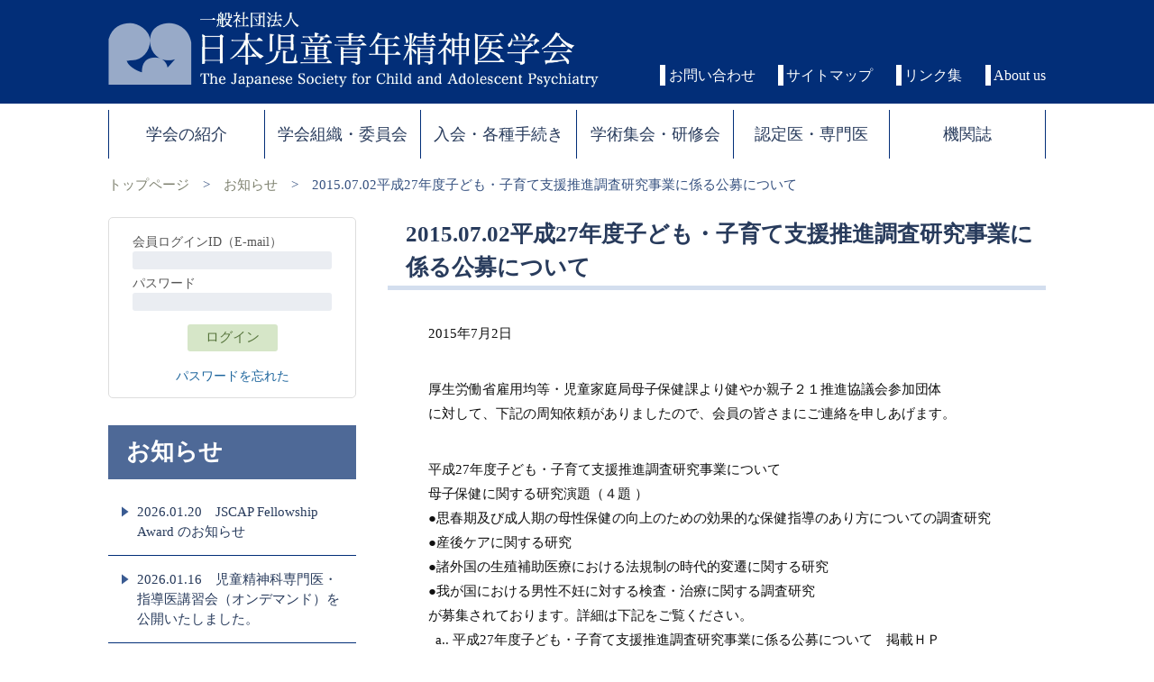

--- FILE ---
content_type: text/html; charset=UTF-8
request_url: https://child-adolesc.jp/notice/2015-07-02/
body_size: 7329
content:

<!doctype html>

<!--[if lt IE 7]><html lang="ja" class="no-js lt-ie9 lt-ie8 lt-ie7"><![endif]-->
<!--[if (IE 7)&!(IEMobile)]><html lang="ja" class="no-js lt-ie9 lt-ie8"><![endif]-->
<!--[if (IE 8)&!(IEMobile)]><html lang="ja" class="no-js lt-ie9"><![endif]-->
<!--[if gt IE 8]><!--> <html lang="ja" class="no-js"><!--<![endif]-->

	<head>
		<meta charset="utf-8">

				<meta http-equiv="X-UA-Compatible" content="IE=edge">

		<title>日本児童青年精神医学会  2015.07.02平成27年度子ども・子育て支援推進調査研究事業に係る公募について</title>

				<meta name="HandheldFriendly" content="True">
		<meta name="MobileOptimized" content="320">
		<!--<meta name="viewport" content="width=device-1050, initial-scale=1"/>-->
		<meta name="viewport" content="width=1050"/>

				<link rel="apple-touch-icon" href="https://child-adolesc.jp/wp-content/themes/bones_jscap/library/images/apple-touch-icon-jscap.png">
		<link rel="icon" href="https://child-adolesc.jp/wp-content/themes/bones_jscap/favicon-jscap.png">
		<!--[if IE]>
			<link rel="shortcut icon" href="https://child-adolesc.jp/wp-content/themes/bones_jscap/favicon.ico">
		<![endif]-->
				<meta name="msapplication-TileColor" content="#f01d4f">
		<meta name="msapplication-TileImage" content="https://child-adolesc.jp/wp-content/themes/bones_jscap/library/images/win8-tile-icon.png">
		<meta name="theme-color" content="#121212">

		<link rel="pingback" href="https://child-adolesc.jp/xmlrpc.php">

				<meta name='robots' content='max-image-preview:large' />
	<style>img:is([sizes="auto" i], [sizes^="auto," i]) { contain-intrinsic-size: 3000px 1500px }</style>
	<meta name="dlm-version" content="5.0.20"><link rel='dns-prefetch' href='//fonts.googleapis.com' />
<link rel="alternate" type="application/rss+xml" title="日本児童青年精神医学会 &raquo; フィード" href="https://child-adolesc.jp/feed/" />
<link rel="alternate" type="application/rss+xml" title="日本児童青年精神医学会 &raquo; コメントフィード" href="https://child-adolesc.jp/comments/feed/" />
<link rel='stylesheet' id='awsm-ead-public-css' href='https://child-adolesc.jp/wp-content/plugins/embed-any-document/css/embed-public.min.1691600432.css' type='text/css' media='all' />
<link rel='stylesheet' id='theme-my-login-css' href='https://child-adolesc.jp/wp-content/plugins/theme-my-login/assets/styles/theme-my-login.min.1736442015.css' type='text/css' media='all' />
<link rel='stylesheet' id='UserAccessManagerLoginForm-css' href='https://child-adolesc.jp/wp-content/plugins/user-access-manager/assets/css/uamLoginForm.1696870814.css' type='text/css' media='screen' />
<link rel='stylesheet' id='googleFonts-css' href='http://fonts.googleapis.com/css?family=Lato%3A400%2C700%2C400italic%2C700italic' type='text/css' media='all' />
<link rel='stylesheet' id='wp-members-css' href='https://child-adolesc.jp/wp-content/plugins/wp-members/assets/css/forms/generic-no-float.min.1731171621.css' type='text/css' media='all' />
<link rel='stylesheet' id='bones-stylesheet-css' href='https://child-adolesc.jp/wp-content/themes/bones_jscap/library/css/style.1675156343.css' type='text/css' media='all' />
<!--[if lt IE 9]>
<link rel='stylesheet' id='bones-ie-only-css' href='https://child-adolesc.jp/wp-content/themes/bones_jscap/library/css/ie.1657776919.css' type='text/css' media='all' />
<![endif]-->
<script type="text/javascript" src="https://child-adolesc.jp/wp-includes/js/jquery/jquery.min.1702877922.js" id="jquery-core-js"></script>
<script type="text/javascript" src="https://child-adolesc.jp/wp-includes/js/jquery/jquery-migrate.min.1699604056.js" id="jquery-migrate-js"></script>
<script type="text/javascript" src="https://child-adolesc.jp/wp-content/themes/bones_jscap/library/js/libs/modernizr.custom.min.1657776642.js" id="bones-modernizr-js"></script>
<link rel="https://api.w.org/" href="https://child-adolesc.jp/wp-json/" /><link rel="canonical" href="https://child-adolesc.jp/notice/2015-07-02/" />
<link rel='shortlink' href='https://child-adolesc.jp/?p=1795' />
<link rel="alternate" title="oEmbed (JSON)" type="application/json+oembed" href="https://child-adolesc.jp/wp-json/oembed/1.0/embed?url=https%3A%2F%2Fchild-adolesc.jp%2Fnotice%2F2015-07-02%2F" />
<link rel="alternate" title="oEmbed (XML)" type="text/xml+oembed" href="https://child-adolesc.jp/wp-json/oembed/1.0/embed?url=https%3A%2F%2Fchild-adolesc.jp%2Fnotice%2F2015-07-02%2F&#038;format=xml" />
<link rel="apple-touch-icon" sizes="57x57" href="/wp-content/uploads/fbrfg/apple-touch-icon-57x57.png?v=dLL2pwQLdb">
<link rel="apple-touch-icon" sizes="60x60" href="/wp-content/uploads/fbrfg/apple-touch-icon-60x60.png?v=dLL2pwQLdb">
<link rel="apple-touch-icon" sizes="72x72" href="/wp-content/uploads/fbrfg/apple-touch-icon-72x72.png?v=dLL2pwQLdb">
<link rel="apple-touch-icon" sizes="76x76" href="/wp-content/uploads/fbrfg/apple-touch-icon-76x76.png?v=dLL2pwQLdb">
<link rel="apple-touch-icon" sizes="114x114" href="/wp-content/uploads/fbrfg/apple-touch-icon-114x114.png?v=dLL2pwQLdb">
<link rel="apple-touch-icon" sizes="120x120" href="/wp-content/uploads/fbrfg/apple-touch-icon-120x120.png?v=dLL2pwQLdb">
<link rel="apple-touch-icon" sizes="144x144" href="/wp-content/uploads/fbrfg/apple-touch-icon-144x144.png?v=dLL2pwQLdb">
<link rel="apple-touch-icon" sizes="152x152" href="/wp-content/uploads/fbrfg/apple-touch-icon-152x152.png?v=dLL2pwQLdb">
<link rel="apple-touch-icon" sizes="180x180" href="/wp-content/uploads/fbrfg/apple-touch-icon-180x180.png?v=dLL2pwQLdb">
<link rel="icon" type="image/png" href="/wp-content/uploads/fbrfg/favicon-32x32.png?v=dLL2pwQLdb" sizes="32x32">
<link rel="icon" type="image/png" href="/wp-content/uploads/fbrfg/android-chrome-192x192.png?v=dLL2pwQLdb" sizes="192x192">
<link rel="icon" type="image/png" href="/wp-content/uploads/fbrfg/favicon-96x96.png?v=dLL2pwQLdb" sizes="96x96">
<link rel="icon" type="image/png" href="/wp-content/uploads/fbrfg/favicon-16x16.png?v=dLL2pwQLdb" sizes="16x16">
<link rel="manifest" href="/wp-content/uploads/fbrfg/manifest.json?v=dLL2pwQLdb">
<link rel="mask-icon" href="/wp-content/uploads/fbrfg/safari-pinned-tab.svg?v=dLL2pwQLdb" color="#5bbad5">
<link rel="shortcut icon" href="/wp-content/uploads/fbrfg/favicon.ico?v=dLL2pwQLdb">
<meta name="apple-mobile-web-app-title" content="child-adolesc">
<meta name="application-name" content="child-adolesc">
<meta name="msapplication-TileColor" content="#da532c">
<meta name="msapplication-TileImage" content="/wp-content/uploads/fbrfg/mstile-144x144.png?v=dLL2pwQLdb">
<meta name="msapplication-config" content="/wp-content/uploads/fbrfg/browserconfig.xml?v=dLL2pwQLdb">
<meta name="theme-color" content="#ffffff">	<style>
	#header-image {
		background: url(https://child-adolesc.jp/wp-content/uploads/cropped-hphed1.jpg) #d9e3ee;
    background-position: center;
    background-repeat: no-repeat; 
		color: #ffffff;
		width: 100%;
		height: 235px;
	}
	</style>
<style type="text/css" id="custom-background-css">
body.custom-background { background-color: #ffffff; }
</style>
	<link rel="icon" href="https://child-adolesc.jp/wp-content/uploads/square-logo-jscap-125x125.png" sizes="32x32" />
<link rel="icon" href="https://child-adolesc.jp/wp-content/uploads/square-logo-jscap.png" sizes="192x192" />
<link rel="apple-touch-icon" href="https://child-adolesc.jp/wp-content/uploads/square-logo-jscap.png" />
<meta name="msapplication-TileImage" content="https://child-adolesc.jp/wp-content/uploads/square-logo-jscap.png" />
		
				
	</head>

	<body class="notice-template-default single single-notice postid-1795 custom-background" itemscope itemtype="http://schema.org/WebPage">

		<div id="container">

			<header class="header" role="banner" itemscope itemtype="http://schema.org/WPHeader">
			<div class="header_top">

				<div id="inner-header" class="wrap cf">

                <div id="logo">
          <a href="https://child-adolesc.jp" rel="nofollow">
          <img id="logo-mark-image" src="https://child-adolesc.jp/wp-content/themes/bones_jscap/library/images/logo_mark.png?version=20220628" alt="一般社団法人日本児童青年精神医学会">
          <img id="logo-typ-image" src="https://child-adolesc.jp/wp-content/themes/bones_jscap/library/images/child-adolesc-logo.png" alt="一般社団法人日本児童青年精神医学会">
          </a>
        </div>

            
					<div class="menu-info_nav-container"><ul id="menu-info_nav" class="menu"><li id="menu-item-69" class="menu-item menu-item-type-post_type menu-item-object-page menu-item-69"><a href="https://child-adolesc.jp/contact/">お問い合わせ</a></li>
<li id="menu-item-70" class="menu-item menu-item-type-post_type menu-item-object-page menu-item-70"><a href="https://child-adolesc.jp/sitemap/">サイトマップ</a></li>
<li id="menu-item-71" class="menu-item menu-item-type-post_type menu-item-object-page menu-item-71"><a href="https://child-adolesc.jp/links/">リンク集</a></li>
<li id="menu-item-1826" class="menu-item menu-item-type-post_type menu-item-object-page menu-item-1826"><a href="https://child-adolesc.jp/about_us_e/">About us</a></li>
</ul></div>

										
				</div><!--/inner-header-->
			</div><!--/header_top-->

					
										<nav id="main_nav" role="navigation" itemscope itemtype="http://schema.org/SiteNavigationElement">
						<ul id="menu-main_nav" class="nav top-nav cf"><li id="menu-item-60" class="menu-item menu-item-type-post_type menu-item-object-page menu-item-has-children menu-item-60"><a href="https://child-adolesc.jp/aboutus/aisatsu/"><span>学会の紹介</span></a>
<ul class="sub-menu">
	<li id="menu-item-2112" class="menu-item menu-item-type-post_type menu-item-object-page menu-item-2112"><a href="https://child-adolesc.jp/aboutus/aisatsu/"><span>代表理事挨拶</span></a></li>
	<li id="menu-item-7838" class="menu-item menu-item-type-post_type menu-item-object-page menu-item-7838"><a href="https://child-adolesc.jp/aboutus/kousei/"><span>学会の紹介と会員の構成</span></a></li>
	<li id="menu-item-212" class="menu-item menu-item-type-post_type menu-item-object-page menu-item-212"><a href="https://child-adolesc.jp/aboutus/rekishi/"><span>学会の歴史的経緯</span></a></li>
	<li id="menu-item-216" class="menu-item menu-item-type-post_type menu-item-object-page menu-item-216"><a href="https://child-adolesc.jp/aboutus/dokujisei/"><span>本学会の独自性</span></a></li>
	<li id="menu-item-214" class="menu-item menu-item-type-post_type menu-item-object-page menu-item-214"><a href="https://child-adolesc.jp/aboutus/kihonrinen/"><span>学会基本理念</span></a></li>
	<li id="menu-item-213" class="menu-item menu-item-type-post_type menu-item-object-page menu-item-213"><a href="https://child-adolesc.jp/aboutus/gakkairinri/"><span>学会倫理綱領</span></a></li>
	<li id="menu-item-215" class="menu-item menu-item-type-post_type menu-item-object-page menu-item-215"><a href="https://child-adolesc.jp/aboutus/teikan/"><span>定款</span></a></li>
	<li id="menu-item-2052" class="menu-item menu-item-type-post_type menu-item-object-page menu-item-2052"><a href="https://child-adolesc.jp/aboutus/teikan-saisoku/"><span>定款細則</span></a></li>
	<li id="menu-item-2051" class="menu-item menu-item-type-post_type menu-item-object-page menu-item-2051"><a href="https://child-adolesc.jp/aboutus/senkyo-kisoku/"><span>選挙規則・細則</span></a></li>
	<li id="menu-item-211" class="menu-item menu-item-type-post_type menu-item-object-page menu-item-211"><a href="https://child-adolesc.jp/aboutus/coi/"><span>利益相反（COI）管理指針</span></a></li>
	<li id="menu-item-210" class="menu-item menu-item-type-post_type menu-item-object-page menu-item-210"><a href="https://child-adolesc.jp/aboutus/coi-qa/"><span>COIに関するQ&#038;A</span></a></li>
	<li id="menu-item-2138" class="menu-item menu-item-type-post_type menu-item-object-page menu-item-2138"><a href="https://child-adolesc.jp/aboutus/award_regulations/"><span>学会賞授与規定</span></a></li>
	<li id="menu-item-5766" class="menu-item menu-item-type-post_type menu-item-object-page menu-item-5766"><a href="https://child-adolesc.jp/aboutus/webmeeting_agreed-matters/"><span>ウェブ・メール会議申し合わせ事項</span></a></li>
	<li id="menu-item-2942" class="menu-item menu-item-type-post_type menu-item-object-page menu-item-2942"><a href="https://child-adolesc.jp/aboutus/glossary/"><span>児童青年精神医学用語集</span></a></li>
</ul>
</li>
<li id="menu-item-905" class="menu-item menu-item-type-post_type menu-item-object-page menu-item-has-children menu-item-905"><a href="https://child-adolesc.jp/organize/board_members"><span>学会組織・委員会</span></a>
<ul class="sub-menu">
	<li id="menu-item-906" class="menu-item menu-item-type-post_type menu-item-object-page menu-item-906"><a href="https://child-adolesc.jp/organize/board_members/"><span>学会組織</span></a></li>
	<li id="menu-item-9717" class="menu-item menu-item-type-post_type menu-item-object-page menu-item-9717"><a href="https://child-adolesc.jp/gijirokuinfo/"><span>議事録（会員限定）</span></a></li>
	<li id="menu-item-59" class="menu-item menu-item-type-post_type menu-item-object-page menu-item-59"><a href="https://child-adolesc.jp/organize/committee/"><span>委員会</span></a></li>
	<li id="menu-item-1888" class="menu-item menu-item-type-post_type menu-item-object-page menu-item-1888"><a href="https://child-adolesc.jp/organize/board_members_coi/"><span>学会役員・委員のCOI開示</span></a></li>
	<li id="menu-item-2111" class="menu-item menu-item-type-post_type menu-item-object-page menu-item-2111"><a href="https://child-adolesc.jp/organize/award/"><span>学会賞</span></a></li>
	<li id="menu-item-5752" class="menu-item menu-item-type-post_type menu-item-object-page menu-item-5752"><a href="https://child-adolesc.jp/organize/congress_award/"><span>総会ポスター賞</span></a></li>
	<li id="menu-item-11691" class="menu-item menu-item-type-post_type menu-item-object-page menu-item-11691"><a href="https://child-adolesc.jp/organize/jscap-fellowship-award-award-regulations/"><span>JSCAP Fellowship Award 授与規定</span></a></li>
	<li id="menu-item-5201" class="menu-item menu-item-type-post_type menu-item-object-page menu-item-5201"><a href="https://child-adolesc.jp/organize/board_members_history/"><span>過去の役員一覧</span></a></li>
</ul>
</li>
<li id="menu-item-1819" class="menu-item menu-item-type-post_type menu-item-object-page menu-item-has-children menu-item-1819"><a href="https://child-adolesc.jp/nyukai/"><span>入会・各種手続き</span></a>
<ul class="sub-menu">
	<li id="menu-item-7000" class="menu-item menu-item-type-post_type menu-item-object-page menu-item-7000"><a href="https://child-adolesc.jp/enroll/nyukai/"><span>入会案内</span></a></li>
	<li id="menu-item-1821" class="menu-item menu-item-type-post_type menu-item-object-page menu-item-1821"><a href="https://child-adolesc.jp/enroll/henkou-taikai/"><span>住所変更・退会</span></a></li>
</ul>
</li>
<li id="menu-item-916" class="menu-item menu-item-type-post_type menu-item-object-page menu-item-has-children menu-item-916"><a href="https://child-adolesc.jp/syukai/meeting-info/"><span>学術集会・研修会</span></a>
<ul class="sub-menu">
	<li id="menu-item-1918" class="menu-item menu-item-type-post_type menu-item-object-page menu-item-1918"><a href="https://child-adolesc.jp/syukai/meeting-info/"><span>学術集会・研修会</span></a></li>
	<li id="menu-item-1916" class="menu-item menu-item-type-post_type menu-item-object-page menu-item-1916"><a href="https://child-adolesc.jp/syukai/ethical-considerations/"><span>総会における倫理的配慮に関する指針</span></a></li>
	<li id="menu-item-5200" class="menu-item menu-item-type-post_type menu-item-object-page menu-item-5200"><a href="https://child-adolesc.jp/syukai/meeting-info_history/"><span>過去の学術集会</span></a></li>
	<li id="menu-item-9750" class="menu-item menu-item-type-post_type menu-item-object-page menu-item-9750"><a href="https://child-adolesc.jp/syukai/proceedingsinfo/"><span>過去の総会抄録（会員限定）</span></a></li>
</ul>
</li>
<li id="menu-item-62" class="menu-item menu-item-type-post_type menu-item-object-page menu-item-has-children menu-item-62"><a href="https://child-adolesc.jp/nintei/ninteii/"><span>認定医・専門医</span></a>
<ul class="sub-menu">
	<li id="menu-item-8623" class="menu-item menu-item-type-post_type menu-item-object-page menu-item-8623"><a href="https://child-adolesc.jp/nintei/ninteii/"><span>認定医</span></a></li>
	<li id="menu-item-222" class="menu-item menu-item-type-post_type menu-item-object-page menu-item-222"><a href="https://child-adolesc.jp/nintei/ninteii-ichiran/"><span>認定医一覧</span></a></li>
	<li id="menu-item-224" class="menu-item menu-item-type-post_type menu-item-object-page menu-item-224"><a href="https://child-adolesc.jp/nintei/ninteii-kaisoku/"><span>認定医制度規則・細則</span></a></li>
	<li id="menu-item-226" class="menu-item menu-item-type-post_type menu-item-object-page menu-item-226"><a href="https://child-adolesc.jp/nintei/nintei-juken/"><span>認定医資格取得方法</span></a></li>
	<li id="menu-item-221" class="menu-item menu-item-type-post_type menu-item-object-page menu-item-221"><a href="https://child-adolesc.jp/nintei/nintei-juken-tenrei/"><span>症例報告の留意点と様式の典例</span></a></li>
	<li id="menu-item-223" class="menu-item menu-item-type-post_type menu-item-object-page menu-item-223"><a href="https://child-adolesc.jp/nintei/nintei-saishinsei/"><span>認定医更新（再認定）方法</span></a></li>
	<li id="menu-item-220" class="menu-item menu-item-type-post_type menu-item-object-page menu-item-220"><a href="https://child-adolesc.jp/nintei/sainintei/"><span>再認定に関する留意点</span></a></li>
	<li id="menu-item-225" class="menu-item menu-item-type-post_type menu-item-object-page menu-item-225"><a href="https://child-adolesc.jp/nintei/nintei-point/"><span>認定医更新ポイント取得学会・研究会</span></a></li>
	<li id="menu-item-3876" class="menu-item menu-item-type-post_type menu-item-object-page menu-item-3876"><a href="https://child-adolesc.jp/nintei/ninteii-qa/"><span>認定医資格申請に関するQ&#038;A</span></a></li>
	<li id="menu-item-11998" class="menu-item menu-item-type-post_type menu-item-object-page menu-item-11998"><a href="https://child-adolesc.jp/nintei/transitioning-to-a-specialist/"><span>認定医から専門医の移行について</span></a></li>
	<li id="menu-item-11997" class="menu-item menu-item-type-post_type menu-item-object-page menu-item-11997"><a href="https://child-adolesc.jp/nintei/child-psychiatry-specialist-system/"><span>児童精神科専門医制度</span></a></li>
</ul>
</li>
<li id="menu-item-900" class="menu-item menu-item-type-custom menu-item-object-custom menu-item-has-children menu-item-900"><a href="https://child-adolesc.jp/kikansi/"><span>機関誌</span></a>
<ul class="sub-menu">
	<li id="menu-item-2699" class="menu-item menu-item-type-custom menu-item-object-custom menu-item-2699"><a href="https://child-adolesc.jp/kikansi/"><span>機関誌目次</span></a></li>
	<li id="menu-item-9720" class="menu-item menu-item-type-post_type menu-item-object-page menu-item-9720"><a href="https://child-adolesc.jp/backnumberinfo/"><span>バックナンバー（会員限定）</span></a></li>
	<li id="menu-item-4322" class="menu-item menu-item-type-post_type menu-item-object-page menu-item-4322"><a href="https://child-adolesc.jp/citation_reprinting/"><span>引用・転載・別刷作成について</span></a></li>
</ul>
</li>
</ul>
					</nav>


					<div id="breadcrumb" class="clearfix wrap"><ul><li><a href="https://child-adolesc.jp/">トップページ</a></li><li>&gt;</li><li><a href="https://child-adolesc.jp/notice/">お知らせ</a></li><li>&gt;</li><li>2015.07.02平成27年度子ども・子育て支援推進調査研究事業に係る公募について</li></ul></div>					



			</header>

			<div id="content">

				<div id="inner-content" class="wrap cf">

						<main id="main" class="cf" role="main" itemscope itemprop="mainContentOfPage" itemtype="http://schema.org/Blog">

							
							<article id="post-1795" class="cf post-1795 notice type-notice status-publish hentry" role="article">

								<header class="article-header">

									<h1 class="single-title custom-post-type-title">2015.07.02平成27年度子ども・子育て支援推進調査研究事業に係る公募について</h1>
									<p class="byline vcard"></p>

								</header>

								<section class="entry-content cf">
									<p class="MsoDate"><span lang="EN-US">2015</span>年<span lang="EN-US">7</span>月<span lang="EN-US">2</span>日<a name="_GoBack"></a></p>
<p>厚生労働省雇用均等・児童家庭局母子保健課より健やか親子２１推進協議会参加団体<br />に対して、下記の周知依頼がありましたので、会員の皆さまにご連絡を申しあげます。</p>
<p>平成27年度子ども・子育て支援推進調査研究事業について<br />母子保健に関する研究演題（４題 ）<br />●思春期及び成人期の母性保健の向上のための効果的な保健指導のあり方についての調査研究<br />●産後ケアに関する研究<br />●諸外国の生殖補助医療における法規制の時代的変遷に関する研究<br />●我が国における男性不妊に対する検査・治療に関する調査研究<br />が募集されております。詳細は下記をご覧ください。 <br />  a.. 平成27年度子ども・子育て支援推進調査研究事業に係る公募について　掲載ＨＰ<br /><a href="http://www.mhlw.go.jp/seisakunitsuite/bunya/kodomo/kodomo_kosodate/topics/tp150625-01.html"> http://www.mhlw.go.jp/seisakunitsuite/bunya/kodomo/kodomo_kosodate/topics/tp150625-01.html</a></p>
								</section> <!-- end article section -->

								<footer class="article-footer">
									<p class="tags"></p>

								</footer>

								

  
  

						</article>


							
							
						</main>

						<div id="sidebar" class="sidebar cf" role="complementary">

  
        <div class="member-login-form">
      <form name="loginform" id="loginform1" action="/members/login/" method="post">
        <p>
          <label for="user_login1" name="login_id">会員ログインID（E-mail）</label>
          <input type="text" name="login_id" id="user_login1" class="input" value="" size="20" >
        </p>
        <p>
          <label for="user_pass1">パスワード</label>
          <input type="password" name="password" id="user_pass1" class="input" value="" size="20" autocomplete="off" >
        </p>

        <input type="hidden" name="_wp_original_http_referer" value="/jscap_dev/">

        <p class="submit">
          <input type="submit" name="wp-submit" id="wp-submit1" value="ログイン" >
          <input type="hidden" name="redirect_to" value="http://160.16.51.232/jscap_dev/wp-admin/">
          <input type="hidden" name="instance" value="1">
          <input type="hidden" name="action" value="login">
        </p>
        <p class="reset-password-wrap">
          <a class="reset-password-link" href="/members/reset_password/">パスワードを忘れた</a>
        </p>
      </form>
    </div>
    <!--localnav-->


<aside id="local_nav">
			<h2><span>お知らせ</span></h2>
		<nav class="sidebar_nav">
	
					<ul>
														<li class="layer2 double"><a href="https://child-adolesc.jp/notice/2026-01-20/"><span>2026.01.20　JSCAP Fellowship Award のお知らせ</span></a></li>
									
																									<li class="layer2 double"><a href="https://child-adolesc.jp/notice/2026-01-16/"><span>2026.01.16　児童精神科専門医・指導医講習会（オンデマンド）を公開いたしました。</span></a></li>
									
																									<li class="layer2 double"><a href="https://child-adolesc.jp/notice/2026-01-06/"><span>2026.01.06　日本うつ病学会「うつ病診療ガイドライン2025」公開のお知らせ</span></a></li>
									
																									<li class="layer2 double"><a href="https://child-adolesc.jp/notice/2025-10-17/"><span>2025.10.17　児童思春期精神医療研修（第5回）お申込受付についてのお知らせ</span></a></li>
									
																									<li class="layer2 double"><a href="https://child-adolesc.jp/notice/2025-10-15/"><span>2025.10.15　アトモキセチン錠5mg/25mg｢トーワ｣ 限定出荷解除に関するお知らせ【周知依頼】</span></a></li>
									
																									<li class="layer2 double"><a href="https://child-adolesc.jp/notice/2025-10/"><span>2025.10.07　IACAPAP: 3rd Regional Webinar （2025年10月28日(火) 12：00〜）のお知らせ</span></a></li>
									
																									<li class="layer2 double"><a href="https://child-adolesc.jp/notice/2025-09-30/"><span>2025.09.30　JSCAP Fellowship Award が創設されました</span></a></li>
									
																									<li class="layer2 double"><a href="https://child-adolesc.jp/notice/2025-08/"><span>2025.08.25　ASCAPAP 2026 （韓国・ソウル）開催のお知らせ</span></a></li>
									
																									<li class="layer2 double"><a href="https://child-adolesc.jp/notice/2025-08-01/"><span>2025.08.01　ADHD治療薬（ストラテラ®）カプセル剤各規格在庫消尽に関するお知らせ【周知依頼】</span></a></li>
									
																									<li class="layer2 double"><a href="https://child-adolesc.jp/notice/2025-07-23/"><span>2025.07.23　IACAPAP 2026 の演題・シンポジウムの募集が始まりました</span></a></li>
									
																					</ul>

				<ul>
					<li class="back_archive"><a href="https://child-adolesc.jp/notice/"><span>&raquo;お知らせ一覧</span></a></li>
				</ul>
			  
    	</nav><!--/sidebar_nav-->
</aside><!--/localnav-->

  
</div>

				</div>

			</div>


			<div id="footer_page_top" class="wrap cf">
				<a href="#top"><span>ページトップ</span></a>
			</div>

			<footer class="footer" role="contentinfo" itemscope itemtype="http://schema.org/WPFooter">

				<div id="inner-footer" class="wrap cf">

					<div id="footer_nav_left">
						<div class="menu-sub_nav-container"><ul id="menu-sub_nav" class="menu"><li id="menu-item-931" class="menu-item menu-item-type-custom menu-item-object-custom menu-item-home menu-item-931"><a href="https://child-adolesc.jp/">トップページ</a></li>
</ul></div>
						<div class="footer-sub_nav-container cf"><ul id="menu-footer_nav_1" class="cf"><li id="menu-item-1833" class="menu-item menu-item-type-post_type menu-item-object-page menu-item-1833"><a href="https://child-adolesc.jp/aboutus/aisatsu/">学会の紹介</a></li>
<li id="menu-item-1834" class="menu-item menu-item-type-post_type menu-item-object-page menu-item-1834"><a href="https://child-adolesc.jp/organize/board_members">学会組織・委員会</a></li>
<li id="menu-item-1835" class="menu-item menu-item-type-post_type menu-item-object-page menu-item-1835"><a href="https://child-adolesc.jp/nyukai/">入会・各種手続き</a></li>
</ul></div><div class="footer-sub_nav-container cf"><ul id="menu-footer_nav_2" class="cf"><li id="menu-item-1837" class="menu-item menu-item-type-post_type menu-item-object-page menu-item-1837"><a href="https://child-adolesc.jp/meeting/">学術集会・研修会</a></li>
<li id="menu-item-1838" class="menu-item menu-item-type-post_type menu-item-object-page menu-item-1838"><a href="https://child-adolesc.jp/nintei/ninteii/">認定医</a></li>
<li id="menu-item-1836" class="menu-item menu-item-type-custom menu-item-object-custom menu-item-1836"><a href="https://child-adolesc.jp/kikansi/">機関誌</a></li>
</ul></div>					</div>
					<div id="footer_nav_right">
						<div class="footer-info_nav-container cf"><ul id="menu-info_nav-1" class="cf"><li class="menu-item menu-item-type-post_type menu-item-object-page menu-item-69"><a href="https://child-adolesc.jp/contact/">お問い合わせ</a></li>
<li class="menu-item menu-item-type-post_type menu-item-object-page menu-item-70"><a href="https://child-adolesc.jp/sitemap/">サイトマップ</a></li>
<li class="menu-item menu-item-type-post_type menu-item-object-page menu-item-71"><a href="https://child-adolesc.jp/links/">リンク集</a></li>
<li class="menu-item menu-item-type-post_type menu-item-object-page menu-item-1826"><a href="https://child-adolesc.jp/about_us_e/">About us</a></li>
</ul></div>					</div>

				</div>

				<p class="source-org copyright">Copyright&copy; The Japanese Society for Child and Adolescent Psychiatry.&nbsp;All Rights Reserved.</p>

			</footer>

		</div>

				<script type="text/javascript" src="https://child-adolesc.jp/wp-content/plugins/embed-any-document/js/pdfobject.min.1691600432.js" id="awsm-ead-pdf-object-js"></script>
<script type="text/javascript" id="awsm-ead-public-js-extra">
/* <![CDATA[ */
var eadPublic = [];
/* ]]> */
</script>
<script type="text/javascript" src="https://child-adolesc.jp/wp-content/plugins/embed-any-document/js/embed-public.min.1691600432.js" id="awsm-ead-public-js"></script>
<script type="text/javascript" id="theme-my-login-js-extra">
/* <![CDATA[ */
var themeMyLogin = {"action":"","errors":[]};
/* ]]> */
</script>
<script type="text/javascript" src="https://child-adolesc.jp/wp-content/plugins/theme-my-login/assets/scripts/theme-my-login.min.1736442015.js" id="theme-my-login-js"></script>
<script type="text/javascript" id="dlm-xhr-js-extra">
/* <![CDATA[ */
var dlmXHRtranslations = {"error":"An error occurred while trying to download the file. Please try again.","not_found":"\u30c0\u30a6\u30f3\u30ed\u30fc\u30c9\u304c\u5b58\u5728\u3057\u307e\u305b\u3093\u3002","no_file_path":"No file path defined.","no_file_paths":"\u30d5\u30a1\u30a4\u30eb\u30d1\u30b9\u304c\u6307\u5b9a\u3055\u308c\u3066\u3044\u307e\u305b\u3093\u3002","filetype":"Download is not allowed for this file type.","file_access_denied":"Access denied to this file.","access_denied":"Access denied. You do not have permission to download this file.","security_error":"Something is wrong with the file path.","file_not_found":"\u30d5\u30a1\u30a4\u30eb\u304c\u898b\u3064\u304b\u308a\u307e\u305b\u3093\u3002"};
/* ]]> */
</script>
<script type="text/javascript" id="dlm-xhr-js-before">
/* <![CDATA[ */
const dlmXHR = {"xhr_links":{"class":["download-link","download-button"]},"prevent_duplicates":true,"ajaxUrl":"https:\/\/child-adolesc.jp\/wp-admin\/admin-ajax.php"}; dlmXHRinstance = {}; const dlmXHRGlobalLinks = "https://child-adolesc.jp/download/"; const dlmNonXHRGlobalLinks = []; dlmXHRgif = "https://child-adolesc.jp/wp-includes/images/spinner.gif"; const dlmXHRProgress = "1"
/* ]]> */
</script>
<script type="text/javascript" src="https://child-adolesc.jp/wp-content/plugins/download-monitor/assets/js/dlm-xhr.min.1736442014.js" id="dlm-xhr-js"></script>
<script type="text/javascript" src="https://child-adolesc.jp/wp-content/plugins/page-links-to/dist/new-tab.1712682027.js" id="page-links-to-js"></script>
<script type="text/javascript" src="https://child-adolesc.jp/wp-content/themes/bones_jscap/library/js/scripts.1657776642.js" id="bones-js-js"></script>

	</body>

</html> <!-- end of site. what a ride! -->
